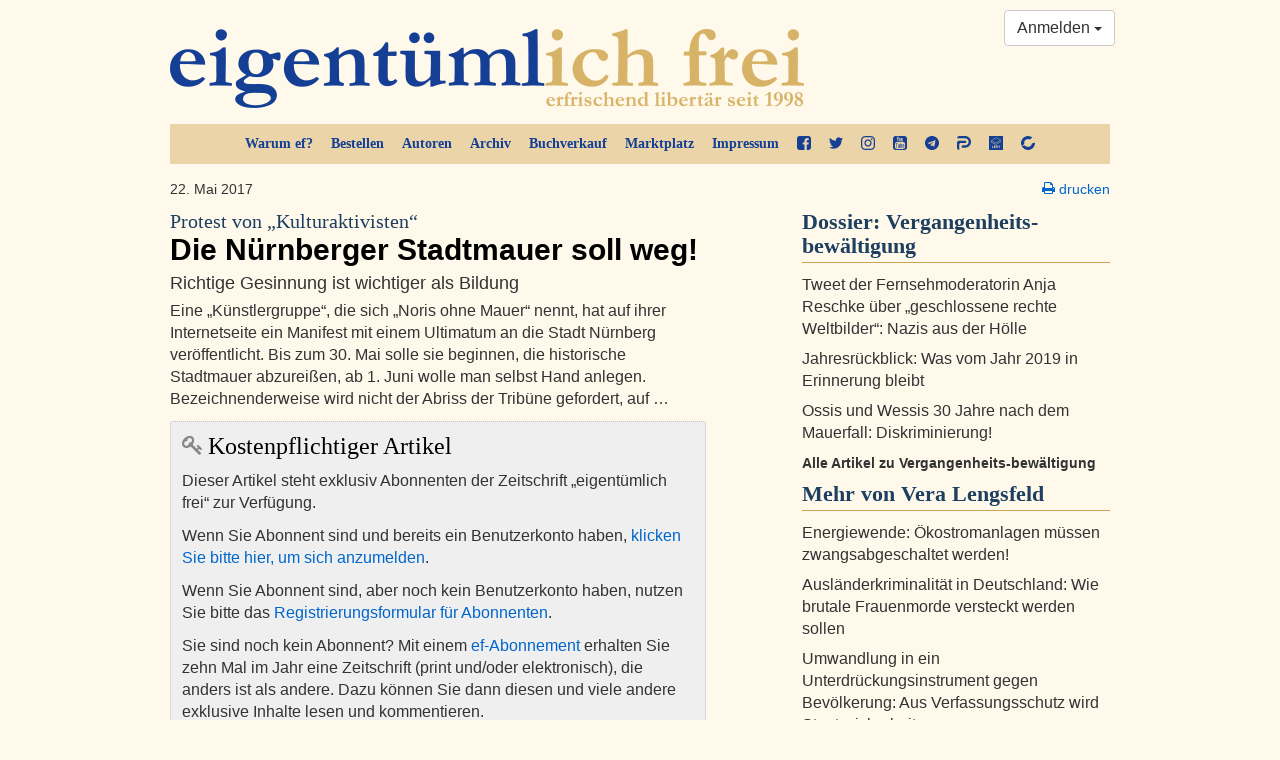

--- FILE ---
content_type: text/html; charset=utf-8
request_url: https://www.google.com/recaptcha/api2/aframe
body_size: 267
content:
<!DOCTYPE HTML><html><head><meta http-equiv="content-type" content="text/html; charset=UTF-8"></head><body><script nonce="iByVLzeX7ap3rftjfgxSKA">/** Anti-fraud and anti-abuse applications only. See google.com/recaptcha */ try{var clients={'sodar':'https://pagead2.googlesyndication.com/pagead/sodar?'};window.addEventListener("message",function(a){try{if(a.source===window.parent){var b=JSON.parse(a.data);var c=clients[b['id']];if(c){var d=document.createElement('img');d.src=c+b['params']+'&rc='+(localStorage.getItem("rc::a")?sessionStorage.getItem("rc::b"):"");window.document.body.appendChild(d);sessionStorage.setItem("rc::e",parseInt(sessionStorage.getItem("rc::e")||0)+1);localStorage.setItem("rc::h",'1768784196694');}}}catch(b){}});window.parent.postMessage("_grecaptcha_ready", "*");}catch(b){}</script></body></html>